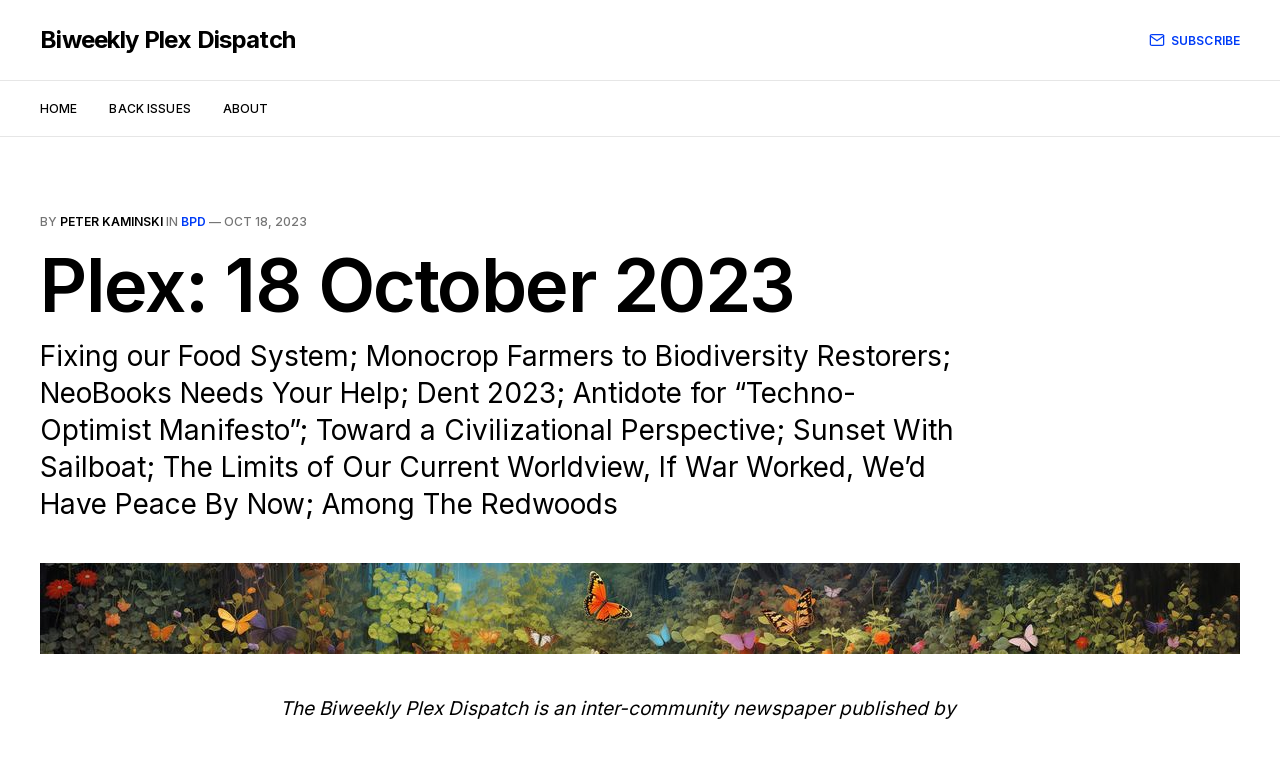

--- FILE ---
content_type: text/html; charset=utf-8
request_url: https://plex.collectivesensecommons.org/2023-10-18/
body_size: 16717
content:
<!DOCTYPE html>
<html lang="en">

<head>
    <meta charset="utf-8">
    <meta name="viewport" content="width=device-width, initial-scale=1">
    <title>Plex: 18 October 2023</title>
    <link rel="preconnect" href="https://fonts.googleapis.com">
    <link rel="preconnect" href="https://fonts.gstatic.com" crossorigin>
    <link rel="stylesheet" href="https://fonts.googleapis.com/css2?family=Lora:ital,wght@0,400;0,500;0,600;0,700;1,400;1,700&family=Inter:wght@400;500;600;700;800&display=swap">
    <link rel="stylesheet" href="https://plex.collectivesensecommons.org/assets/built/screen.css?v=d65cc61e35">

    <meta name="description" content="Fixing our Food System; Monocrop Farmers to Biodiversity Restorers; NeoBooks Needs Your Help; Dent 2023; Antidote for “Techno-Optimist Manifesto”; Toward a Civilizational Perspective; Sunset With Sailboat; The Limits of Our Current Worldview, If War Worked, We’d Have Peace By Now; Among The Redwoods">
    <link rel="canonical" href="https://plex.collectivesensecommons.org/2023-10-18/">
    <meta name="referrer" content="no-referrer-when-downgrade">
    
    <meta property="og:site_name" content="Biweekly Plex Dispatch">
    <meta property="og:type" content="article">
    <meta property="og:title" content="Plex: 18 October 2023">
    <meta property="og:description" content="Fixing our Food System; Monocrop Farmers to Biodiversity Restorers; NeoBooks Needs Your Help; Dent 2023; Antidote for “Techno-Optimist Manifesto”; Toward a Civilizational Perspective; Sunset With Sailboat; The Limits of Our Current Worldview, If War Worked, We’d Have Peace By Now; Among The Redwoods">
    <meta property="og:url" content="https://plex.collectivesensecommons.org/2023-10-18/">
    <meta property="og:image" content="https://plex.collectivesensecommons.org/content/images/size/w1200/2023/10/plex-header-20231018-94cd4081-0486-4f85-a3de-b0f7973970dc.jpg">
    <meta property="article:published_time" content="2023-10-19T06:50:00.000Z">
    <meta property="article:modified_time" content="2023-10-19T15:03:14.000Z">
    <meta property="article:tag" content="bpd">
    
    <meta property="article:publisher" content="https://www.facebook.com/ghost">
    <meta name="twitter:card" content="summary_large_image">
    <meta name="twitter:title" content="Plex: 18 October 2023">
    <meta name="twitter:description" content="Fixing our Food System; Monocrop Farmers to Biodiversity Restorers; NeoBooks Needs Your Help; Dent 2023; Antidote for “Techno-Optimist Manifesto”; Toward a Civilizational Perspective; Sunset With Sailboat; The Limits of Our Current Worldview, If War Worked, We’d Have Peace By Now; Among The Redwoods">
    <meta name="twitter:url" content="https://plex.collectivesensecommons.org/2023-10-18/">
    <meta name="twitter:image" content="https://plex.collectivesensecommons.org/content/images/size/w1200/2023/10/plex-header-20231018-94cd4081-0486-4f85-a3de-b0f7973970dc.jpg">
    <meta name="twitter:label1" content="Written by">
    <meta name="twitter:data1" content="Peter Kaminski">
    <meta name="twitter:label2" content="Filed under">
    <meta name="twitter:data2" content="bpd">
    <meta name="twitter:site" content="@ghost">
    <meta property="og:image:width" content="1200">
    <meta property="og:image:height" content="91">
    
    <script type="application/ld+json">
{
    "@context": "https://schema.org",
    "@type": "Article",
    "publisher": {
        "@type": "Organization",
        "name": "Biweekly Plex Dispatch",
        "url": "https://plex.collectivesensecommons.org/",
        "logo": {
            "@type": "ImageObject",
            "url": "https://plex.collectivesensecommons.org/favicon.ico",
            "width": 48,
            "height": 48
        }
    },
    "author": {
        "@type": "Person",
        "name": "Peter Kaminski",
        "image": {
            "@type": "ImageObject",
            "url": "//www.gravatar.com/avatar/9143d5715a02e1269a9177bb2203ca8e?s=250&d=mm&r=x",
            "width": 250,
            "height": 250
        },
        "url": "https://plex.collectivesensecommons.org/author/peter/",
        "sameAs": []
    },
    "headline": "Plex: 18 October 2023",
    "url": "https://plex.collectivesensecommons.org/2023-10-18/",
    "datePublished": "2023-10-19T06:50:00.000Z",
    "dateModified": "2023-10-19T15:03:14.000Z",
    "image": {
        "@type": "ImageObject",
        "url": "https://plex.collectivesensecommons.org/content/images/size/w1200/2023/10/plex-header-20231018-94cd4081-0486-4f85-a3de-b0f7973970dc.jpg",
        "width": 1200,
        "height": 91
    },
    "keywords": "bpd",
    "description": "Fixing our Food System; Monocrop Farmers to Biodiversity Restorers; NeoBooks Needs Your Help; Dent 2023; Antidote for “Techno-Optimist Manifesto”; Toward a Civilizational Perspective; Sunset With Sailboat; The Limits of Our Current Worldview, If War Worked, We’d Have Peace By Now; Among The Redwoods",
    "mainEntityOfPage": "https://plex.collectivesensecommons.org/2023-10-18/"
}
    </script>

    <meta name="generator" content="Ghost 6.12">
    <link rel="alternate" type="application/rss+xml" title="Biweekly Plex Dispatch" href="https://plex.collectivesensecommons.org/rss/">
    <script defer src="https://cdn.jsdelivr.net/ghost/portal@~2.56/umd/portal.min.js" data-i18n="true" data-ghost="https://plex.collectivesensecommons.org/" data-key="8befe9b2b5e308a8d473b0ceb5" data-api="https://biweekly-plex-dispatch.ghost.io/ghost/api/content/" data-locale="en" crossorigin="anonymous"></script><style id="gh-members-styles">.gh-post-upgrade-cta-content,
.gh-post-upgrade-cta {
    display: flex;
    flex-direction: column;
    align-items: center;
    font-family: -apple-system, BlinkMacSystemFont, 'Segoe UI', Roboto, Oxygen, Ubuntu, Cantarell, 'Open Sans', 'Helvetica Neue', sans-serif;
    text-align: center;
    width: 100%;
    color: #ffffff;
    font-size: 16px;
}

.gh-post-upgrade-cta-content {
    border-radius: 8px;
    padding: 40px 4vw;
}

.gh-post-upgrade-cta h2 {
    color: #ffffff;
    font-size: 28px;
    letter-spacing: -0.2px;
    margin: 0;
    padding: 0;
}

.gh-post-upgrade-cta p {
    margin: 20px 0 0;
    padding: 0;
}

.gh-post-upgrade-cta small {
    font-size: 16px;
    letter-spacing: -0.2px;
}

.gh-post-upgrade-cta a {
    color: #ffffff;
    cursor: pointer;
    font-weight: 500;
    box-shadow: none;
    text-decoration: underline;
}

.gh-post-upgrade-cta a:hover {
    color: #ffffff;
    opacity: 0.8;
    box-shadow: none;
    text-decoration: underline;
}

.gh-post-upgrade-cta a.gh-btn {
    display: block;
    background: #ffffff;
    text-decoration: none;
    margin: 28px 0 0;
    padding: 8px 18px;
    border-radius: 4px;
    font-size: 16px;
    font-weight: 600;
}

.gh-post-upgrade-cta a.gh-btn:hover {
    opacity: 0.92;
}</style><script async src="https://js.stripe.com/v3/"></script>
    <script defer src="https://cdn.jsdelivr.net/ghost/sodo-search@~1.8/umd/sodo-search.min.js" data-key="8befe9b2b5e308a8d473b0ceb5" data-styles="https://cdn.jsdelivr.net/ghost/sodo-search@~1.8/umd/main.css" data-sodo-search="https://biweekly-plex-dispatch.ghost.io/" data-locale="en" crossorigin="anonymous"></script>
    
    <link href="https://plex.collectivesensecommons.org/webmentions/receive/" rel="webmention">
    <script defer src="/public/cards.min.js?v=d65cc61e35"></script>
    <link rel="stylesheet" type="text/css" href="/public/cards.min.css?v=d65cc61e35">
    <script defer src="/public/comment-counts.min.js?v=d65cc61e35" data-ghost-comments-counts-api="https://plex.collectivesensecommons.org/members/api/comments/counts/"></script>
    <script defer src="/public/member-attribution.min.js?v=d65cc61e35"></script>
    <script defer src="/public/ghost-stats.min.js?v=d65cc61e35" data-stringify-payload="false" data-datasource="analytics_events" data-storage="localStorage" data-host="https://plex.collectivesensecommons.org/.ghost/analytics/api/v1/page_hit"  tb_site_uuid="cc8decc5-e506-474a-bb37-83da019dff50" tb_post_uuid="0db38624-7b98-4186-9e6d-df8eefdb27c2" tb_post_type="post" tb_member_uuid="undefined" tb_member_status="undefined"></script><style>:root {--ghost-accent-color: #003cf7;}</style>
    <meta name="msvalidate.01" content="8A41B328D4E7705D01574AA5E433DA8C" />
</head>

<body class="post-template tag-bpd is-head-b--a_n">
    <div class="gh-site">
        <header id="gh-head" class="gh-head gh-outer">
            <div class="gh-head-inner gh-inner">
                <div class="gh-head-brand">
                    <a class="gh-head-logo" href="https://plex.collectivesensecommons.org">
                            Biweekly Plex Dispatch
                    </a>
                    <button class="gh-burger"></button>
                </div>

                <nav class="gh-head-menu">
                    <ul class="nav">
    <li class="nav-home"><a href="https://plex.collectivesensecommons.org/">Home</a></li>
    <li class="nav-back-issues"><a href="https://plex.collectivesensecommons.org/tag/bpd/">Back Issues</a></li>
    <li class="nav-about"><a href="https://plex.collectivesensecommons.org/about/">About</a></li>
</ul>

                </nav>

                <div class="gh-head-actions">
                        <a class="gh-head-btn" href="#/portal/signup" data-portal="signup">
                            <svg width="20" height="20" viewBox="0 0 20 20" fill="none" stroke="currentColor" xmlns="http://www.w3.org/2000/svg">
    <path d="M3.33332 3.33334H16.6667C17.5833 3.33334 18.3333 4.08334 18.3333 5.00001V15C18.3333 15.9167 17.5833 16.6667 16.6667 16.6667H3.33332C2.41666 16.6667 1.66666 15.9167 1.66666 15V5.00001C1.66666 4.08334 2.41666 3.33334 3.33332 3.33334Z" stroke-width="1.5" stroke-linecap="round" stroke-linejoin="round"/>
    <path d="M18.3333 5L9.99999 10.8333L1.66666 5" stroke-width="1.5" stroke-linecap="round" stroke-linejoin="round"/>
</svg>                            Subscribe
                        </a>
                </div>
            </div>
        </header>

        

<main id="gh-main" class="gh-main">
    <article class="gh-article post tag-bpd featured">
        <header class="gh-article-header gh-canvas">
                <span class="gh-article-meta">
                    By <a href="/author/peter/">Peter Kaminski</a>
                        in
                        <a class="gh-article-tag" href="https://plex.collectivesensecommons.org/tag/bpd/">bpd</a>
                    —
                    <time datetime="2023-10-18">Oct 18, 2023</time>
                </span>

            <h1 class="gh-article-title">Plex: 18 October 2023</h1>

                <p class="gh-article-excerpt">Fixing our Food System; Monocrop Farmers to Biodiversity Restorers; NeoBooks Needs Your Help; Dent 2023; Antidote for “Techno-Optimist Manifesto”; Toward a Civilizational Perspective; Sunset With Sailboat; The Limits of Our Current Worldview, If War Worked, We’d Have Peace By Now; Among The Redwoods</p>

                <figure class="gh-article-image">
                    <img
                        srcset="/content/images/size/w300/2023/10/plex-header-20231018-94cd4081-0486-4f85-a3de-b0f7973970dc.jpg 300w,
                                /content/images/size/w720/2023/10/plex-header-20231018-94cd4081-0486-4f85-a3de-b0f7973970dc.jpg 720w,
                                /content/images/size/w960/2023/10/plex-header-20231018-94cd4081-0486-4f85-a3de-b0f7973970dc.jpg 960w,
                                /content/images/size/w1200/2023/10/plex-header-20231018-94cd4081-0486-4f85-a3de-b0f7973970dc.jpg 1200w,
                                /content/images/size/w2000/2023/10/plex-header-20231018-94cd4081-0486-4f85-a3de-b0f7973970dc.jpg 2000w"
                        sizes="(max-width: 1200px) 100vw, 1200px"
                        src="/content/images/size/w1200/2023/10/plex-header-20231018-94cd4081-0486-4f85-a3de-b0f7973970dc.jpg"
                        alt="Plex: 18 October 2023"
                    >
                </figure>
        </header>

        <div class="gh-content gh-canvas">
            <p><em>The Biweekly Plex Dispatch is an inter-community newspaper published by <a href="https://collectivesensecommons.org/?ref=plex.collectivesensecommons.org"><em>Collective Sense Commons</em></a> on first and third Wednesdays of each month. Price per issue: <a href="https://biweekly-plex-dispatch.ghost.io/remittance?ref=plex.collectivesensecommons.org"><em>1 USD, or your choice of amount</em></a> (even zero).</em></p><h2 id="in-this-issue">In This Issue</h2><hr><ul><li>Fixing our Food System: Regen Ag Summit, 10/20-22 on Zoom (David Witzel)</li><li>From Monocrop Farmers to Biodiversity Restorers (Chochi Iturralde)</li><li>NeoBooks Needs Your Help (Jerry Michalski)</li><li>Dent 2023 (Julian Gómez)</li><li>Antidote for a “Techno-Optimist Manifesto” (Peter Kaminski)</li><li>Toward a Civilizational Perspective (Douglass Carmichael)</li><li>Sunset With Sailboat (Jack Park)</li><li>The Limits of Our Current Worldview or If War Worked, We’d Have Peace By Now (Ken Homer)</li><li>Among The Redwoods (Ken Homer)</li></ul><hr><h2 id="fixing-our-food-system-regen-ag-summit-1020-22-on-zoom">Fixing our Food System: Regen Ag Summit, 10/20-22 on Zoom</h2><p>by <strong>David Witzel</strong></p><p>Here's an upcoming event that <a href="grc.earth/" rel="noreferrer">GRC</a> folks are organizing:</p><figure class="kg-card kg-image-card kg-card-hascaption"><a href="https://www.grc.earth/food-systems-change?ref=plex.collectivesensecommons.org"><img src="https://plex.collectivesensecommons.org/content/images/2023/10/CleanShot-2023-10-18-at-21.07.26@2x.png" class="kg-image" alt="" loading="lazy" width="1400" height="416" srcset="https://plex.collectivesensecommons.org/content/images/size/w600/2023/10/CleanShot-2023-10-18-at-21.07.26@2x.png 600w, https://plex.collectivesensecommons.org/content/images/size/w1000/2023/10/CleanShot-2023-10-18-at-21.07.26@2x.png 1000w, https://plex.collectivesensecommons.org/content/images/2023/10/CleanShot-2023-10-18-at-21.07.26@2x.png 1400w" sizes="(min-width: 720px) 720px"></a><figcaption><b><strong style="white-space: pre-wrap;">Fixing our Food System: Regen Ag Summit</strong></b><span style="white-space: pre-wrap;">, Oct. 20-22.</span></figcaption></figure><p>Enjoy speakers including <strong>Lush Prize Winner Bemeriki Bisimwa Dusabe from Uganda, Joshua Hughes in Costa Rica, Fabricio Muriano in Brazil, and Ñawi Flores in NYC</strong>.</p><p>Our speakers are <strong>humanitarians, small-scale permaculture educators, long-term land stewards, indigenous agricultural consultants, ethical fundraising educators and more from around the world</strong>.</p><p>Participants will learn about and build skills around: local/international <strong>market creation</strong>, bioregional <strong>coalition building</strong>, ethical/equitable <strong>fundraising</strong>, land <strong>stewardship</strong> vs management and more.</p><p>Events include: keynote panels, interactive panels on land stewardship, education and funding, a Regeneration Pollination Session, practitioners session and an elevator pitch workshop with seasoned advisors!</p><p>Learn more <a href="https://www.grc.earth/food-systems-change?ref=plex.collectivesensecommons.org" rel="noopener noreferrer">here</a> and register <a href="https://docs.google.com/forms/d/1S7T2WBDftLq0DZEdDjznZ_rvh_IMKYbD0mir5FHyqAY/edit?ref=plex.collectivesensecommons.org" rel="noopener noreferrer">here</a>.</p><p><em>Please share the invite.</em></p><hr><figure class="kg-card kg-video-card kg-width-regular kg-card-hascaption" data-kg-thumbnail="https://plex.collectivesensecommons.org/content/media/2023/10/bubbles2_thumb.jpg" data-kg-custom-thumbnail="">
            <div class="kg-video-container">
                <video src="https://plex.collectivesensecommons.org/content/media/2023/10/bubbles2.mp4" poster="https://img.spacergif.org/v1/624x832/0a/spacer.png" width="624" height="832" loop="" autoplay="" muted="" playsinline="" preload="metadata" style="background: transparent url('https://plex.collectivesensecommons.org/content/media/2023/10/bubbles2_thumb.jpg') 50% 50% / cover no-repeat;"></video>
                <div class="kg-video-overlay">
                    <button class="kg-video-large-play-icon">
                        <svg xmlns="http://www.w3.org/2000/svg" viewBox="0 0 24 24">
                            <path d="M23.14 10.608 2.253.164A1.559 1.559 0 0 0 0 1.557v20.887a1.558 1.558 0 0 0 2.253 1.392L23.14 13.393a1.557 1.557 0 0 0 0-2.785Z"></path>
                        </svg>
                    </button>
                </div>
                <div class="kg-video-player-container kg-video-hide">
                    <div class="kg-video-player">
                        <button class="kg-video-play-icon">
                            <svg xmlns="http://www.w3.org/2000/svg" viewBox="0 0 24 24">
                                <path d="M23.14 10.608 2.253.164A1.559 1.559 0 0 0 0 1.557v20.887a1.558 1.558 0 0 0 2.253 1.392L23.14 13.393a1.557 1.557 0 0 0 0-2.785Z"></path>
                            </svg>
                        </button>
                        <button class="kg-video-pause-icon kg-video-hide">
                            <svg xmlns="http://www.w3.org/2000/svg" viewBox="0 0 24 24">
                                <rect x="3" y="1" width="7" height="22" rx="1.5" ry="1.5"></rect>
                                <rect x="14" y="1" width="7" height="22" rx="1.5" ry="1.5"></rect>
                            </svg>
                        </button>
                        <span class="kg-video-current-time">0:00</span>
                        <div class="kg-video-time">
                            /<span class="kg-video-duration">0:01</span>
                        </div>
                        <input type="range" class="kg-video-seek-slider" max="100" value="0">
                        <button class="kg-video-playback-rate">1×</button>
                        <button class="kg-video-unmute-icon">
                            <svg xmlns="http://www.w3.org/2000/svg" viewBox="0 0 24 24">
                                <path d="M15.189 2.021a9.728 9.728 0 0 0-7.924 4.85.249.249 0 0 1-.221.133H5.25a3 3 0 0 0-3 3v2a3 3 0 0 0 3 3h1.794a.249.249 0 0 1 .221.133 9.73 9.73 0 0 0 7.924 4.85h.06a1 1 0 0 0 1-1V3.02a1 1 0 0 0-1.06-.998Z"></path>
                            </svg>
                        </button>
                        <button class="kg-video-mute-icon kg-video-hide">
                            <svg xmlns="http://www.w3.org/2000/svg" viewBox="0 0 24 24">
                                <path d="M16.177 4.3a.248.248 0 0 0 .073-.176v-1.1a1 1 0 0 0-1.061-1 9.728 9.728 0 0 0-7.924 4.85.249.249 0 0 1-.221.133H5.25a3 3 0 0 0-3 3v2a3 3 0 0 0 3 3h.114a.251.251 0 0 0 .177-.073ZM23.707 1.706A1 1 0 0 0 22.293.292l-22 22a1 1 0 0 0 0 1.414l.009.009a1 1 0 0 0 1.405-.009l6.63-6.631A.251.251 0 0 1 8.515 17a.245.245 0 0 1 .177.075 10.081 10.081 0 0 0 6.5 2.92 1 1 0 0 0 1.061-1V9.266a.247.247 0 0 1 .073-.176Z"></path>
                            </svg>
                        </button>
                        <input type="range" class="kg-video-volume-slider" max="100" value="100">
                    </div>
                </div>
            </div>
            <figcaption><p><span style="white-space: pre-wrap;">charles blass</span></p></figcaption>
        </figure><hr><h2 id="from-monocrop-farmers-to-biodiversity-restorers">From Monocrop Farmers to Biodiversity Restorers</h2><p>by <strong>Chochi Iturralde</strong></p><p><em>(Ed. note: Chochi visits with us by way of <strong>Wendy Elford</strong>)</em></p><p>When I arrived in Mushullakta four years ago, I had a single mission in mind: to persuade local farmers to become biodiversity restorers. My success has gone beyond my expectations, but not for the reasons I initially thought would bring about the change. The magic came from elsewhere.</p><figure class="kg-card kg-gallery-card kg-width-wide"><div class="kg-gallery-container"><div class="kg-gallery-row"><div class="kg-gallery-image"><img src="https://plex.collectivesensecommons.org/content/images/2023/10/Andre-s-y-familia.jpg" width="1280" height="720" loading="lazy" alt="" srcset="https://plex.collectivesensecommons.org/content/images/size/w600/2023/10/Andre-s-y-familia.jpg 600w, https://plex.collectivesensecommons.org/content/images/size/w1000/2023/10/Andre-s-y-familia.jpg 1000w, https://plex.collectivesensecommons.org/content/images/2023/10/Andre-s-y-familia.jpg 1280w" sizes="(min-width: 720px) 720px"></div><div class="kg-gallery-image"><img src="https://plex.collectivesensecommons.org/content/images/2023/10/Familia-Jose-.jpg" width="1280" height="720" loading="lazy" alt="" srcset="https://plex.collectivesensecommons.org/content/images/size/w600/2023/10/Familia-Jose-.jpg 600w, https://plex.collectivesensecommons.org/content/images/size/w1000/2023/10/Familia-Jose-.jpg 1000w, https://plex.collectivesensecommons.org/content/images/2023/10/Familia-Jose-.jpg 1280w" sizes="(min-width: 720px) 720px"></div></div><div class="kg-gallery-row"><div class="kg-gallery-image"><img src="https://plex.collectivesensecommons.org/content/images/2023/10/Jose--en-finca.jpg" width="1280" height="720" loading="lazy" alt="" srcset="https://plex.collectivesensecommons.org/content/images/size/w600/2023/10/Jose--en-finca.jpg 600w, https://plex.collectivesensecommons.org/content/images/size/w1000/2023/10/Jose--en-finca.jpg 1000w, https://plex.collectivesensecommons.org/content/images/2023/10/Jose--en-finca.jpg 1280w" sizes="(min-width: 720px) 720px"></div><div class="kg-gallery-image"><img src="https://plex.collectivesensecommons.org/content/images/2023/10/Leonidas.jpg" width="1280" height="720" loading="lazy" alt="" srcset="https://plex.collectivesensecommons.org/content/images/size/w600/2023/10/Leonidas.jpg 600w, https://plex.collectivesensecommons.org/content/images/size/w1000/2023/10/Leonidas.jpg 1000w, https://plex.collectivesensecommons.org/content/images/2023/10/Leonidas.jpg 1280w" sizes="(min-width: 720px) 720px"></div></div></div></figure><p>Mushullakta is one of hundreds of communities in the Amazon Rainforest of Ecuador; one of thousands if you count other Amazon countries. Like most of these communities, Mushullakta depended on natural resource extraction for their survival. Timber, mining, monocropping, and cattle raising are the only ways people can make an income in these remote areas, and our modern world has incentivized extraction for so long that it has become part of the people’s identity. It’s the sad story of “lack” they’ve heard others say about them for decades. It’s the story most communities tell themselves still.</p><p>That is until they hear a different story.</p><p>I didn’t see this at first, but like all humans, the people in Mushullakta longed for a sense of belonging and significance. They wanted to be seen, to be part of something bigger than themselves, but they couldn’t escape the oppressive system of social castes and economic injustice that was forced upon them centuries ago. So, naturally, when they were offered the opportunity to renounce that system and become important restorers of the ecosystems needed to sustain all life on Earth, they immediately felt a calling.</p><figure class="kg-card kg-gallery-card kg-width-wide"><div class="kg-gallery-container"><div class="kg-gallery-row"><div class="kg-gallery-image"><img src="https://plex.collectivesensecommons.org/content/images/2023/10/Mayra-con-planta.jpg" width="1280" height="720" loading="lazy" alt="" srcset="https://plex.collectivesensecommons.org/content/images/size/w600/2023/10/Mayra-con-planta.jpg 600w, https://plex.collectivesensecommons.org/content/images/size/w1000/2023/10/Mayra-con-planta.jpg 1000w, https://plex.collectivesensecommons.org/content/images/2023/10/Mayra-con-planta.jpg 1280w" sizes="(min-width: 720px) 720px"></div><div class="kg-gallery-image"><img src="https://plex.collectivesensecommons.org/content/images/2023/10/Warmis-en-crakra.jpg" width="1280" height="720" loading="lazy" alt="" srcset="https://plex.collectivesensecommons.org/content/images/size/w600/2023/10/Warmis-en-crakra.jpg 600w, https://plex.collectivesensecommons.org/content/images/size/w1000/2023/10/Warmis-en-crakra.jpg 1000w, https://plex.collectivesensecommons.org/content/images/2023/10/Warmis-en-crakra.jpg 1280w" sizes="(min-width: 720px) 720px"></div></div><div class="kg-gallery-row"><div class="kg-gallery-image"><img src="https://plex.collectivesensecommons.org/content/images/2023/10/Taller-con-Rogelio.jpg" width="1280" height="720" loading="lazy" alt="" srcset="https://plex.collectivesensecommons.org/content/images/size/w600/2023/10/Taller-con-Rogelio.jpg 600w, https://plex.collectivesensecommons.org/content/images/size/w1000/2023/10/Taller-con-Rogelio.jpg 1000w, https://plex.collectivesensecommons.org/content/images/2023/10/Taller-con-Rogelio.jpg 1280w" sizes="(min-width: 720px) 720px"></div><div class="kg-gallery-image"><img src="https://plex.collectivesensecommons.org/content/images/2023/10/Todos-los-restauradores.jpg" width="1280" height="720" loading="lazy" alt="" srcset="https://plex.collectivesensecommons.org/content/images/size/w600/2023/10/Todos-los-restauradores.jpg 600w, https://plex.collectivesensecommons.org/content/images/size/w1000/2023/10/Todos-los-restauradores.jpg 1000w, https://plex.collectivesensecommons.org/content/images/2023/10/Todos-los-restauradores.jpg 1280w" sizes="(min-width: 720px) 720px"></div></div></div></figure><p>To my amazement, their new identity began to work its magic, immediately and permanently transforming their mindsets and behaviors. They became environmentally-conscious, proud entrepreneurs that were contributing to society by resurfacing and applying the knowledge passed down to them by their ancestors, the same knowledge that kept the rainforest alive for millennia.&nbsp;</p><p>I thought the extra income would be the main driver of change, yet it was just an added bonus. More importantly, their added income felt like a fair exchange for offering essential services to the planet, not a donation to those who lack money.</p><p>This magic showed me that what drives change are stories of abundance and true partnerships, not money. This magic helped me see the simple and effective solution hidden in plain sight: if we give vulnerable communities the opportunity to take the lead on solving our environmental crisis, they can restore our planet’s biospheres much faster and without spending on expensive technology. A win-win like no other.</p><figure class="kg-card kg-image-card"><img src="https://plex.collectivesensecommons.org/content/images/2023/10/Retrato-Chochi.jpg" class="kg-image" alt="" loading="lazy" width="1280" height="720" srcset="https://plex.collectivesensecommons.org/content/images/size/w600/2023/10/Retrato-Chochi.jpg 600w, https://plex.collectivesensecommons.org/content/images/size/w1000/2023/10/Retrato-Chochi.jpg 1000w, https://plex.collectivesensecommons.org/content/images/2023/10/Retrato-Chochi.jpg 1280w" sizes="(min-width: 720px) 720px"></figure><p><em>Chochi Iturralde is Founder and CEO of <a href="https://www.humansforabundance.com/?ref=plex.collectivesensecommons.org" rel="noreferrer"><em>Humans for Abundance</em></a>.</em></p><hr><figure class="kg-card kg-video-card kg-width-regular kg-card-hascaption" data-kg-thumbnail="https://plex.collectivesensecommons.org/content/media/2023/10/leaves_thumb.jpg" data-kg-custom-thumbnail="">
            <div class="kg-video-container">
                <video src="https://plex.collectivesensecommons.org/content/media/2023/10/leaves.mp4" poster="https://img.spacergif.org/v1/624x832/0a/spacer.png" width="624" height="832" loop="" autoplay="" muted="" playsinline="" preload="metadata" style="background: transparent url('https://plex.collectivesensecommons.org/content/media/2023/10/leaves_thumb.jpg') 50% 50% / cover no-repeat;"></video>
                <div class="kg-video-overlay">
                    <button class="kg-video-large-play-icon">
                        <svg xmlns="http://www.w3.org/2000/svg" viewBox="0 0 24 24">
                            <path d="M23.14 10.608 2.253.164A1.559 1.559 0 0 0 0 1.557v20.887a1.558 1.558 0 0 0 2.253 1.392L23.14 13.393a1.557 1.557 0 0 0 0-2.785Z"></path>
                        </svg>
                    </button>
                </div>
                <div class="kg-video-player-container kg-video-hide">
                    <div class="kg-video-player">
                        <button class="kg-video-play-icon">
                            <svg xmlns="http://www.w3.org/2000/svg" viewBox="0 0 24 24">
                                <path d="M23.14 10.608 2.253.164A1.559 1.559 0 0 0 0 1.557v20.887a1.558 1.558 0 0 0 2.253 1.392L23.14 13.393a1.557 1.557 0 0 0 0-2.785Z"></path>
                            </svg>
                        </button>
                        <button class="kg-video-pause-icon kg-video-hide">
                            <svg xmlns="http://www.w3.org/2000/svg" viewBox="0 0 24 24">
                                <rect x="3" y="1" width="7" height="22" rx="1.5" ry="1.5"></rect>
                                <rect x="14" y="1" width="7" height="22" rx="1.5" ry="1.5"></rect>
                            </svg>
                        </button>
                        <span class="kg-video-current-time">0:00</span>
                        <div class="kg-video-time">
                            /<span class="kg-video-duration">0:01</span>
                        </div>
                        <input type="range" class="kg-video-seek-slider" max="100" value="0">
                        <button class="kg-video-playback-rate">1×</button>
                        <button class="kg-video-unmute-icon">
                            <svg xmlns="http://www.w3.org/2000/svg" viewBox="0 0 24 24">
                                <path d="M15.189 2.021a9.728 9.728 0 0 0-7.924 4.85.249.249 0 0 1-.221.133H5.25a3 3 0 0 0-3 3v2a3 3 0 0 0 3 3h1.794a.249.249 0 0 1 .221.133 9.73 9.73 0 0 0 7.924 4.85h.06a1 1 0 0 0 1-1V3.02a1 1 0 0 0-1.06-.998Z"></path>
                            </svg>
                        </button>
                        <button class="kg-video-mute-icon kg-video-hide">
                            <svg xmlns="http://www.w3.org/2000/svg" viewBox="0 0 24 24">
                                <path d="M16.177 4.3a.248.248 0 0 0 .073-.176v-1.1a1 1 0 0 0-1.061-1 9.728 9.728 0 0 0-7.924 4.85.249.249 0 0 1-.221.133H5.25a3 3 0 0 0-3 3v2a3 3 0 0 0 3 3h.114a.251.251 0 0 0 .177-.073ZM23.707 1.706A1 1 0 0 0 22.293.292l-22 22a1 1 0 0 0 0 1.414l.009.009a1 1 0 0 0 1.405-.009l6.63-6.631A.251.251 0 0 1 8.515 17a.245.245 0 0 1 .177.075 10.081 10.081 0 0 0 6.5 2.92 1 1 0 0 0 1.061-1V9.266a.247.247 0 0 1 .073-.176Z"></path>
                            </svg>
                        </button>
                        <input type="range" class="kg-video-volume-slider" max="100" value="100">
                    </div>
                </div>
            </div>
            <figcaption><p><span style="white-space: pre-wrap;">charles blass</span></p></figcaption>
        </figure><hr><h2 id="neobooks-needs-your-help">NeoBooks Needs Your Help</h2><p>by <strong>Jerry Michalski</strong></p><p>The NeoBooks project could use your help.</p><p>Klaus has a book coming together that features soil, water, regenerative agriculture, Spiral Dynamics and Theory U.</p><p>The NeoBooks project could use an extra pair of eyes (attached to a brain :) to read it for continuity and logic (vs line editing, for example). If it doesn't feel like a book yet, what would make it more like one?</p><p>At the moment, this is a volunteer role. If you're interested, please&nbsp;<a href="mailto:sociate@gmail.com" rel="noopener noreferrer">ping Jerry</a>.&nbsp;</p><hr><figure class="kg-card kg-image-card kg-card-hascaption"><img src="https://plex.collectivesensecommons.org/content/images/2023/10/spears.jpg" class="kg-image" alt="" loading="lazy" width="960" height="1280" srcset="https://plex.collectivesensecommons.org/content/images/size/w600/2023/10/spears.jpg 600w, https://plex.collectivesensecommons.org/content/images/2023/10/spears.jpg 960w" sizes="(min-width: 720px) 720px"><figcaption><span style="white-space: pre-wrap;">charles blass</span></figcaption></figure><hr><h2 id="dent-2023">Dent 2023</h2><p>by <strong>Julian Gómez</strong></p><p><em>Continued from Ellen Bradbury Reid's tour in <a href="https://plex.collectivesensecommons.org/2023-10-04/" rel="noreferrer"><em>Plex: 4 October 2023</em></a>, “... and what was the area called Bathtub Row?”</em></p><h3 id="general-groves%E2%80%99-mechanism-for-dealing-with-stress">General Groves’ mechanism for dealing with stress</h3><figure class="kg-card kg-image-card"><img src="https://plex.collectivesensecommons.org/content/images/2023/10/chocolates.jpg" class="kg-image" alt="" loading="lazy" width="200" height="208"></figure><p>Whenever he got stressed, “he would pop a Whitman’s chocolate into his mouth.”</p><h3 id="a-comment-about-the-oppenheimer%E2%80%99s-house">A comment about the Oppenheimer’s house</h3><p>“It was a surprise when the Oppenheimers got a kitchen, because everyone knew Kitty didn’t cook.”</p><h3 id="[base64]">And that the roads between Santa Fe and Los Alamos, and around the lab, were terrible. She said many of the wives expressed a sentiment that they would not venture on the road to Santa Fe again until the war was over.</h3><p>I agree. To this day the old road between Santa Fe and Los Alamos is absolutely terrible.</p><p>But now there’s a freeway.</p><h3 id="and-this-was-directly-related-to-how-the-road-to-test-site-ta-10-got-paved">And this was directly related to how the road to test site TA-10 got paved</h3><p>An atomic bomb needs a conventional explosive to slam the sub-critical masses together, so there was quite a bit of experimentation going on at Los Alamos to find the best way to do that. In TA-10 they experimented with lots and lots of high explosive, trying to find the right way to trigger the nuclear reaction.</p><p>LANL is high up in the mountains, and there are a number of flat ridges extending outward from the central site:</p><p><a href="https://maps.app.goo.gl/YydAskBNGDW8qRxU7?ref=plex.collectivesensecommons.org" rel="noreferrer">https://maps.app.goo.gl/YydAskBNGDW8qRxU7</a></p><p>(apologies for the advertising, I don’t know how to get Google to not do that)</p><p>TA-10 was on one of those ridges, pretty far away from the central site. After all, nobody would've liked high explosives continually going off near the dining hall. The state of the road from the lab to TA-10 was comparable to the state of the road from Santa Fe–terrible. In fact, the road to TA-10 was worse because it wasn't even paved. Imagine being the driver of the truck that was daily carrying all that high explosive out to the test site over a route that dated back to probably the Stone Age.</p><p>According to Ellen, somebody finally figured out how to fix that situation. They took the springs off a jeep and convinced General Groves to do an inspection of TA-10 using that jeep. Shortly after that experience, the road got paved.</p><h3 id="and-what-was-the-area-called-bathtub-row">And what was the area called Bathtub Row?</h3><p>As the Manhattan Project got going, housing was built at a furious pace. It was impossible to build homes for every single family. There were a few, but then the attractiveness of each abode would be related to how many points a person had. The top management, for example, had enough points to get a house to themselves, one step down would get one side of a duplex, etc. Down at the bottom would be what were essentially bunkhouses.</p><p>The street is still called Bathtub Row. It was called that, because–those were the top-ranked houses. They had bathtubs. Everywhere else just had showers.</p><p><a href="https://maps.app.goo.gl/m3VnJ92ZZPr1DXGt6?ref=plex.collectivesensecommons.org" rel="noopener noreferrer">https://maps.app.goo.gl/m3VnJ92ZZPr1DXGt6</a></p><h3 id="photos">Photos</h3><figure class="kg-card kg-image-card kg-card-hascaption"><img src="https://plex.collectivesensecommons.org/content/images/2023/10/IMG_4207.jpg" class="kg-image" alt="" loading="lazy" width="1280" height="960" srcset="https://plex.collectivesensecommons.org/content/images/size/w600/2023/10/IMG_4207.jpg 600w, https://plex.collectivesensecommons.org/content/images/size/w1000/2023/10/IMG_4207.jpg 1000w, https://plex.collectivesensecommons.org/content/images/2023/10/IMG_4207.jpg 1280w" sizes="(min-width: 720px) 720px"><figcaption><a href="http://nextexithistory.us/explore/historical-sites/black-mesa/?ref=plex.collectivesensecommons.org" rel="noreferrer"><span style="white-space: pre-wrap;">Black Mesa</span></a><span style="white-space: pre-wrap;">, on the San Ildefonso Pueblo people's reservation, from NM-502; 35.921882, -106.107360 from 35.886352, -106.096798</span></figcaption></figure><figure class="kg-card kg-image-card kg-card-hascaption"><img src="https://plex.collectivesensecommons.org/content/images/2023/10/IMG_4219.jpg" class="kg-image" alt="" loading="lazy" width="1280" height="960" srcset="https://plex.collectivesensecommons.org/content/images/size/w600/2023/10/IMG_4219.jpg 600w, https://plex.collectivesensecommons.org/content/images/size/w1000/2023/10/IMG_4219.jpg 1000w, https://plex.collectivesensecommons.org/content/images/2023/10/IMG_4219.jpg 1280w" sizes="(min-width: 720px) 720px"><figcaption><span style="white-space: pre-wrap;">Bathtub Row on 9/13/23</span></figcaption></figure><figure class="kg-card kg-image-card kg-card-hascaption"><img src="https://plex.collectivesensecommons.org/content/images/2023/10/IMG_4226.jpg" class="kg-image" alt="" loading="lazy" width="1280" height="960" srcset="https://plex.collectivesensecommons.org/content/images/size/w600/2023/10/IMG_4226.jpg 600w, https://plex.collectivesensecommons.org/content/images/size/w1000/2023/10/IMG_4226.jpg 1000w, https://plex.collectivesensecommons.org/content/images/2023/10/IMG_4226.jpg 1280w" sizes="(min-width: 720px) 720px"><figcaption><span style="white-space: pre-wrap;">The Oppenheimer’s living room. Currently no entry into their house, except for a movie studio making a major motion picture.</span></figcaption></figure><hr><figure class="kg-card kg-video-card kg-width-regular kg-card-hascaption" data-kg-thumbnail="https://plex.collectivesensecommons.org/content/media/2023/10/cobbles_thumb.jpg" data-kg-custom-thumbnail="">
            <div class="kg-video-container">
                <video src="https://plex.collectivesensecommons.org/content/media/2023/10/cobbles.mp4" poster="https://img.spacergif.org/v1/624x832/0a/spacer.png" width="624" height="832" loop="" autoplay="" muted="" playsinline="" preload="metadata" style="background: transparent url('https://plex.collectivesensecommons.org/content/media/2023/10/cobbles_thumb.jpg') 50% 50% / cover no-repeat;"></video>
                <div class="kg-video-overlay">
                    <button class="kg-video-large-play-icon">
                        <svg xmlns="http://www.w3.org/2000/svg" viewBox="0 0 24 24">
                            <path d="M23.14 10.608 2.253.164A1.559 1.559 0 0 0 0 1.557v20.887a1.558 1.558 0 0 0 2.253 1.392L23.14 13.393a1.557 1.557 0 0 0 0-2.785Z"></path>
                        </svg>
                    </button>
                </div>
                <div class="kg-video-player-container kg-video-hide">
                    <div class="kg-video-player">
                        <button class="kg-video-play-icon">
                            <svg xmlns="http://www.w3.org/2000/svg" viewBox="0 0 24 24">
                                <path d="M23.14 10.608 2.253.164A1.559 1.559 0 0 0 0 1.557v20.887a1.558 1.558 0 0 0 2.253 1.392L23.14 13.393a1.557 1.557 0 0 0 0-2.785Z"></path>
                            </svg>
                        </button>
                        <button class="kg-video-pause-icon kg-video-hide">
                            <svg xmlns="http://www.w3.org/2000/svg" viewBox="0 0 24 24">
                                <rect x="3" y="1" width="7" height="22" rx="1.5" ry="1.5"></rect>
                                <rect x="14" y="1" width="7" height="22" rx="1.5" ry="1.5"></rect>
                            </svg>
                        </button>
                        <span class="kg-video-current-time">0:00</span>
                        <div class="kg-video-time">
                            /<span class="kg-video-duration">0:01</span>
                        </div>
                        <input type="range" class="kg-video-seek-slider" max="100" value="0">
                        <button class="kg-video-playback-rate">1×</button>
                        <button class="kg-video-unmute-icon">
                            <svg xmlns="http://www.w3.org/2000/svg" viewBox="0 0 24 24">
                                <path d="M15.189 2.021a9.728 9.728 0 0 0-7.924 4.85.249.249 0 0 1-.221.133H5.25a3 3 0 0 0-3 3v2a3 3 0 0 0 3 3h1.794a.249.249 0 0 1 .221.133 9.73 9.73 0 0 0 7.924 4.85h.06a1 1 0 0 0 1-1V3.02a1 1 0 0 0-1.06-.998Z"></path>
                            </svg>
                        </button>
                        <button class="kg-video-mute-icon kg-video-hide">
                            <svg xmlns="http://www.w3.org/2000/svg" viewBox="0 0 24 24">
                                <path d="M16.177 4.3a.248.248 0 0 0 .073-.176v-1.1a1 1 0 0 0-1.061-1 9.728 9.728 0 0 0-7.924 4.85.249.249 0 0 1-.221.133H5.25a3 3 0 0 0-3 3v2a3 3 0 0 0 3 3h.114a.251.251 0 0 0 .177-.073ZM23.707 1.706A1 1 0 0 0 22.293.292l-22 22a1 1 0 0 0 0 1.414l.009.009a1 1 0 0 0 1.405-.009l6.63-6.631A.251.251 0 0 1 8.515 17a.245.245 0 0 1 .177.075 10.081 10.081 0 0 0 6.5 2.92 1 1 0 0 0 1.061-1V9.266a.247.247 0 0 1 .073-.176Z"></path>
                            </svg>
                        </button>
                        <input type="range" class="kg-video-volume-slider" max="100" value="100">
                    </div>
                </div>
            </div>
            <figcaption><p><span style="white-space: pre-wrap;">charles blass</span></p></figcaption>
        </figure><hr><h2 id="antidote-for-a-%E2%80%9Ctechno-optimist-manifesto%E2%80%9D">Antidote for a “Techno-Optimist Manifesto”</h2><p>by <strong>Peter Kaminsk</strong>i</p><p>Marc Andreessen wrote a “Techno-Optimist Manifesto,” for which some of us might need an antidote. I like <a href="https://nettime.org/Lists-Archives/nettime-l-2310/msg00087.html?ref=plex.collectivesensecommons.org" rel="noreferrer">Vesna Manojlovic's short note</a>, via nettime-l. The typography isn't as pretty as Andreessen's, but the message is more wholesome.<br><br>Manojlovic includes links to additional resources sprinkled throughout her email.</p><p><em>Nettime-l recently moved servers and their published subscribe link is broken. I think this is the new one: <a href="https://lists.servus.at/mailman/listinfo/nettime-l?ref=plex.collectivesensecommons.org"><em>https://lists.servus.at/mailman/listinfo/nettime-l</em></a></em></p><hr><figure class="kg-card kg-video-card kg-width-regular kg-card-hascaption" data-kg-thumbnail="https://plex.collectivesensecommons.org/content/media/2023/10/puddle_thumb.jpg" data-kg-custom-thumbnail="">
            <div class="kg-video-container">
                <video src="https://plex.collectivesensecommons.org/content/media/2023/10/puddle.mp4" poster="https://img.spacergif.org/v1/624x832/0a/spacer.png" width="624" height="832" loop="" autoplay="" muted="" playsinline="" preload="metadata" style="background: transparent url('https://plex.collectivesensecommons.org/content/media/2023/10/puddle_thumb.jpg') 50% 50% / cover no-repeat;"></video>
                <div class="kg-video-overlay">
                    <button class="kg-video-large-play-icon">
                        <svg xmlns="http://www.w3.org/2000/svg" viewBox="0 0 24 24">
                            <path d="M23.14 10.608 2.253.164A1.559 1.559 0 0 0 0 1.557v20.887a1.558 1.558 0 0 0 2.253 1.392L23.14 13.393a1.557 1.557 0 0 0 0-2.785Z"></path>
                        </svg>
                    </button>
                </div>
                <div class="kg-video-player-container kg-video-hide">
                    <div class="kg-video-player">
                        <button class="kg-video-play-icon">
                            <svg xmlns="http://www.w3.org/2000/svg" viewBox="0 0 24 24">
                                <path d="M23.14 10.608 2.253.164A1.559 1.559 0 0 0 0 1.557v20.887a1.558 1.558 0 0 0 2.253 1.392L23.14 13.393a1.557 1.557 0 0 0 0-2.785Z"></path>
                            </svg>
                        </button>
                        <button class="kg-video-pause-icon kg-video-hide">
                            <svg xmlns="http://www.w3.org/2000/svg" viewBox="0 0 24 24">
                                <rect x="3" y="1" width="7" height="22" rx="1.5" ry="1.5"></rect>
                                <rect x="14" y="1" width="7" height="22" rx="1.5" ry="1.5"></rect>
                            </svg>
                        </button>
                        <span class="kg-video-current-time">0:00</span>
                        <div class="kg-video-time">
                            /<span class="kg-video-duration">0:01</span>
                        </div>
                        <input type="range" class="kg-video-seek-slider" max="100" value="0">
                        <button class="kg-video-playback-rate">1×</button>
                        <button class="kg-video-unmute-icon">
                            <svg xmlns="http://www.w3.org/2000/svg" viewBox="0 0 24 24">
                                <path d="M15.189 2.021a9.728 9.728 0 0 0-7.924 4.85.249.249 0 0 1-.221.133H5.25a3 3 0 0 0-3 3v2a3 3 0 0 0 3 3h1.794a.249.249 0 0 1 .221.133 9.73 9.73 0 0 0 7.924 4.85h.06a1 1 0 0 0 1-1V3.02a1 1 0 0 0-1.06-.998Z"></path>
                            </svg>
                        </button>
                        <button class="kg-video-mute-icon kg-video-hide">
                            <svg xmlns="http://www.w3.org/2000/svg" viewBox="0 0 24 24">
                                <path d="M16.177 4.3a.248.248 0 0 0 .073-.176v-1.1a1 1 0 0 0-1.061-1 9.728 9.728 0 0 0-7.924 4.85.249.249 0 0 1-.221.133H5.25a3 3 0 0 0-3 3v2a3 3 0 0 0 3 3h.114a.251.251 0 0 0 .177-.073ZM23.707 1.706A1 1 0 0 0 22.293.292l-22 22a1 1 0 0 0 0 1.414l.009.009a1 1 0 0 0 1.405-.009l6.63-6.631A.251.251 0 0 1 8.515 17a.245.245 0 0 1 .177.075 10.081 10.081 0 0 0 6.5 2.92 1 1 0 0 0 1.061-1V9.266a.247.247 0 0 1 .073-.176Z"></path>
                            </svg>
                        </button>
                        <input type="range" class="kg-video-volume-slider" max="100" value="100">
                    </div>
                </div>
            </div>
            <figcaption><p><span style="white-space: pre-wrap;">charles blass</span></p></figcaption>
        </figure><hr><h2 id="toward-a-civilizational-perspective">Toward a Civilizational Perspective</h2><p>by <strong>Douglass Carmichael</strong><br>October 1, 2023</p><p>In the&nbsp;early millennia, the few humans lived in families on the surface of the earth, hunting, eating reproducing – and moving around to find food and mates. They also dreamt, invented myths, handled fire, made tools, clothing , cooking and kinship systems. With evenings by the fire, looking at the night sky.</p><figure class="kg-card kg-image-card"><img src="https://substackcdn.com/image/fetch/w_1456,c_limit,f_auto,q_auto:good,fl_progressive:steep/https%3A%2F%2Fsubstack-post-media.s3.amazonaws.com%2Fpublic%2Fimages%2Fd0397dbd-8a7c-4111-853b-3a368ce92c46_1300x162.png" class="kg-image" alt="Image.png" loading="lazy" title="Image.png" width="1300" height="162"></figure><p>These families grew into tribes and the tribes bumped into each&nbsp;other. Sometimes cooperative, sometimes competitive. They discovered the value of planting - for ceremonial purposes and the burying of the dead. Then&nbsp;they realized seasonal growth meant more food.</p><figure class="kg-card kg-image-card"><img src="https://substackcdn.com/image/fetch/w_1456,c_limit,f_auto,q_auto:good,fl_progressive:steep/https%3A%2F%2Fsubstack-post-media.s3.amazonaws.com%2Fpublic%2Fimages%2F8a3f0fa3-c750-48df-b330-e2202e4af83a_388x184.png" class="kg-image" alt="unknown.png" loading="lazy" title="unknown.png" width="388" height="184"></figure><p>They discovered coal and started mining. Then oils and pumping. They pulled these out of the ground and burnt them in machines making interesting things, with the heat such as blades and necklaces.&nbsp;But also what was burned turned into pollution, especially co2. What was under the surface is now above the surface.</p><p>What went into the air stayed there,&nbsp;making a blanket that traps heat, raising the temperature of the Earth.</p><figure class="kg-card kg-image-card"><img src="https://substackcdn.com/image/fetch/w_1456,c_limit,f_auto,q_auto:good,fl_progressive:steep/https%3A%2F%2Fsubstack-post-media.s3.amazonaws.com%2Fpublic%2Fimages%2Faaee41a0-384d-4cdf-b0f7-cb47e53e08d6_340x221.png" class="kg-image" alt="unknown_1.png" loading="lazy" title="unknown_1.png" width="340" height="221"></figure><p>Family became tribes (Polis), it became empires and civilizations, much more diverse than later nation states. (This is from Toynbee’s&nbsp;<em>Study of History</em>&nbsp;and amplified by the&nbsp;<em>Dawn of Everything.</em>)</p><p>Of the current world Toynbee said there have been approximately 23 civilizations, five of which still exist. Some disappeared, some collapsed and became new civilizations. The current world:</p><p>West.     Islam.     Hindu.     Far&nbsp; East.     Orthodox</p><p>A few nuances: Far East includes China, Japan, and Korea. Orthodox Christians ss Russia and&nbsp;the Balkans.&nbsp;Each current civilization is the follow-on to past civilizations. One of the best documented examples starts with Mesopotamia and goes on to Sumer,&nbsp;Minoan, Athens, Hellenic, Rome, West.</p><p>We also have failed or static civilizations that often led to new civilizations. The aborted include Celtic, Egypt, Hittites, Greek, Sumer, Akkad, Hellenic, Incan,&nbsp;Buddhism, Orphism, Babylonian, Andean, Yucatan, Mexica, Mayan, and perhaps, Polynesian, Eskimos, and nomads.</p><p>Some sidenotes:</p><p>As the Egyptians took their excess wealth into the pyramids, the west took that wealth into the military – industrial complex and consumer, private pyramids.</p><p>With increasing population, Greece was under pressure. Sparta responded by conquering neighbors while Athens responded by colonizing by ship at great distance. The first failed, the second has been fruitful. Athens went on to be the core of Hellenism, which became the core of the Roman empire..</p><p>We in the west tend to hide from ourselves the fact of existing other civilizations. All five of the current cultures have atomic weapons and the simple five civilization diagram helps explain the dimensions of current tensions there are many primitive, societies that came earlier, but evidence is scant.</p><p>The west can be divided, not into civilizations, but phases:</p><ul><li>Western I Dark ages&nbsp;675-1075</li><li>Western II Middle ages&nbsp;1075–1475</li><li>Western III Modern,&nbsp;1475–1875</li><li>Western IV Postmodern 1875 –?</li></ul><p>Whither&nbsp;next?</p><p>Our standard way of thinking is in terms of material things that change. Energy, transportation, buildings, roads, knives, and forks, computers, tables and chairs. What we are mostly missing, is thinking about the Social things: political parties, media content, legal systems, patterns of sociability, and civilizations and belief. Toynbee says that we confuse nation states with civilizations. This is important to because change in the nature of a civilization is much more profound and impactful than changes in nation states. For example, when leaders lose faith in the project they are leading the people will rebel. The loss of faith is civilizational, not out of a nation state.</p><p>The reaction to climate change is going to be civilizational, moving things by attitude and belief, not by law and regulation, the tools of states.</p><p>“On this showing, the nature of the breakdowns of civilizations can be summed up in three points: a failure of creative power in the minority, an answering withdrawal of mimesis on the part of the majority and a consequent loss of social unity in the society as a whole.” ~ Toynbee.</p><hr><figure class="kg-card kg-image-card kg-card-hascaption"><img src="https://plex.collectivesensecommons.org/content/images/2023/10/roof.jpg" class="kg-image" alt="" loading="lazy" width="960" height="1280" srcset="https://plex.collectivesensecommons.org/content/images/size/w600/2023/10/roof.jpg 600w, https://plex.collectivesensecommons.org/content/images/2023/10/roof.jpg 960w" sizes="(min-width: 720px) 720px"><figcaption><span style="white-space: pre-wrap;">charles blass</span></figcaption></figure><hr><h2 id="sunset-with-sailboat">Sunset With Sailboat</h2><p>by <strong>Jack Park</strong></p><p>A sunset with sailboat looking towards the Philippines from Kona.</p><figure class="kg-card kg-image-card"><img src="https://plex.collectivesensecommons.org/content/images/2023/10/20230921_180248.jpg" class="kg-image" alt="" loading="lazy" width="1280" height="960" srcset="https://plex.collectivesensecommons.org/content/images/size/w600/2023/10/20230921_180248.jpg 600w, https://plex.collectivesensecommons.org/content/images/size/w1000/2023/10/20230921_180248.jpg 1000w, https://plex.collectivesensecommons.org/content/images/2023/10/20230921_180248.jpg 1280w" sizes="(min-width: 720px) 720px"></figure><hr><figure class="kg-card kg-video-card kg-width-regular kg-card-hascaption" data-kg-thumbnail="https://plex.collectivesensecommons.org/content/media/2023/10/bubbles1_thumb.jpg" data-kg-custom-thumbnail="">
            <div class="kg-video-container">
                <video src="https://plex.collectivesensecommons.org/content/media/2023/10/bubbles1.mp4" poster="https://img.spacergif.org/v1/624x832/0a/spacer.png" width="624" height="832" loop="" autoplay="" muted="" playsinline="" preload="metadata" style="background: transparent url('https://plex.collectivesensecommons.org/content/media/2023/10/bubbles1_thumb.jpg') 50% 50% / cover no-repeat;"></video>
                <div class="kg-video-overlay">
                    <button class="kg-video-large-play-icon">
                        <svg xmlns="http://www.w3.org/2000/svg" viewBox="0 0 24 24">
                            <path d="M23.14 10.608 2.253.164A1.559 1.559 0 0 0 0 1.557v20.887a1.558 1.558 0 0 0 2.253 1.392L23.14 13.393a1.557 1.557 0 0 0 0-2.785Z"></path>
                        </svg>
                    </button>
                </div>
                <div class="kg-video-player-container kg-video-hide">
                    <div class="kg-video-player">
                        <button class="kg-video-play-icon">
                            <svg xmlns="http://www.w3.org/2000/svg" viewBox="0 0 24 24">
                                <path d="M23.14 10.608 2.253.164A1.559 1.559 0 0 0 0 1.557v20.887a1.558 1.558 0 0 0 2.253 1.392L23.14 13.393a1.557 1.557 0 0 0 0-2.785Z"></path>
                            </svg>
                        </button>
                        <button class="kg-video-pause-icon kg-video-hide">
                            <svg xmlns="http://www.w3.org/2000/svg" viewBox="0 0 24 24">
                                <rect x="3" y="1" width="7" height="22" rx="1.5" ry="1.5"></rect>
                                <rect x="14" y="1" width="7" height="22" rx="1.5" ry="1.5"></rect>
                            </svg>
                        </button>
                        <span class="kg-video-current-time">0:00</span>
                        <div class="kg-video-time">
                            /<span class="kg-video-duration">0:00</span>
                        </div>
                        <input type="range" class="kg-video-seek-slider" max="100" value="0">
                        <button class="kg-video-playback-rate">1×</button>
                        <button class="kg-video-unmute-icon">
                            <svg xmlns="http://www.w3.org/2000/svg" viewBox="0 0 24 24">
                                <path d="M15.189 2.021a9.728 9.728 0 0 0-7.924 4.85.249.249 0 0 1-.221.133H5.25a3 3 0 0 0-3 3v2a3 3 0 0 0 3 3h1.794a.249.249 0 0 1 .221.133 9.73 9.73 0 0 0 7.924 4.85h.06a1 1 0 0 0 1-1V3.02a1 1 0 0 0-1.06-.998Z"></path>
                            </svg>
                        </button>
                        <button class="kg-video-mute-icon kg-video-hide">
                            <svg xmlns="http://www.w3.org/2000/svg" viewBox="0 0 24 24">
                                <path d="M16.177 4.3a.248.248 0 0 0 .073-.176v-1.1a1 1 0 0 0-1.061-1 9.728 9.728 0 0 0-7.924 4.85.249.249 0 0 1-.221.133H5.25a3 3 0 0 0-3 3v2a3 3 0 0 0 3 3h.114a.251.251 0 0 0 .177-.073ZM23.707 1.706A1 1 0 0 0 22.293.292l-22 22a1 1 0 0 0 0 1.414l.009.009a1 1 0 0 0 1.405-.009l6.63-6.631A.251.251 0 0 1 8.515 17a.245.245 0 0 1 .177.075 10.081 10.081 0 0 0 6.5 2.92 1 1 0 0 0 1.061-1V9.266a.247.247 0 0 1 .073-.176Z"></path>
                            </svg>
                        </button>
                        <input type="range" class="kg-video-volume-slider" max="100" value="100">
                    </div>
                </div>
            </div>
            <figcaption><p><span style="white-space: pre-wrap;">charles blass</span></p></figcaption>
        </figure><hr><h2 id="the-limits-of-our-current-worldview-or-if-war-worked-we%E2%80%99d-have-peace-by-now">The Limits of Our Current Worldview or If War Worked, We’d Have Peace By Now</h2><p>by <strong>Ken Homer</strong></p><p>Wikipedia estimates the total number of people killed in wars throughout all of human history ranges from&nbsp;150 million to one billion.&nbsp;Personally, I’m more inclined to believe the higher end of that estimate is accurate, especially since few people recognize that the genocide of Indigenous Peoples the world over in the last 500 years is ongoing and has likely claimed at least 200,000,000 lives in the America’s alone.</p><p>One billion people killed in wars. Ponder that for a moment. It’s a staggering figure!</p><p>One billion people have met violent deaths at the hands of people intent on ending their lives. And vast numbers of those people were not combatants but “collateral damage” –militaryspeak for civilians. That’s a helluva social pathology at work! Why aren’t more people working on eradicating the cause instead of addressing the symptoms?</p><p>It took from the emergence of the genus <em>homo</em> ±3,000,000 years ago until 1800 BCE for the human population to reach one billion. And in the intervening 223 years wars have killed off an equal number of souls. Why do humans who refuse to grant other humans the right to exist continue to secure positions of power and convince their followers that wars are necessary? And why do people keep believing in that failed approach?</p><p>Fifty million people were killed in WWII alone which, according to some, was “the last good war,” whatever the hell that means.</p><p><em>“We’ve tried everything possible and none of it has worked. Now we must try the impossible.”</em> ~ Sun Ra</p><p>Recently, I shared a poem on an OGM call that I wrote a few years ago entitled: If War Worked, We’d Have Peace By Now. As news of the hot wars raging in Ukraine and Israel intrude into my awareness, I find my thoughts turning once more to the impossibility of war bringing about a lasting peace. I believe Sun Ra is right. It’s time to boldly try the impossible!</p><p>As you read what follows be on guard for the roadblocks your mind is bound to throw in the way. Chances are good that you find thoughts like: “That’ll never happen or, no way that’ll will take place or, good luck with that!” are bound to arise. Consider that those thoughts are not the limits of the world, but rather the limits of your worldview.</p><p><em>“Each person takes the limits of their own vision to be the limits of the World.”</em> ~ Arthur Schopenhauer&nbsp;</p><p>Moving up a fractal level from individual to social, I’d expand Artie’s assertion to include that cultures also take the limits of their vision to be the limits of the world. Why not see the limits of what a person or a culture sets as the limits of the world as an entry point where what is impossible can intervene and begin to reconstitute those limits in ways that open new options for relating? To be clear, I’m referring to the limits of how us-humans conceptualize our Human-to-Human relationships. Us-humans also need to revision the limits of the Human-Earth relationship, which will also require a healthy dose of trying the impossible if us-humans wish to save our collective asses, but I’m going to focus on war for the moment which is in the domain of Human-to-Human.&nbsp;</p><p>What if those who hold beliefs such as war will somehow secure lasting peace, or that peace is impossible because there will always be threats that can only be addressed by wars, are simply bumping up against the limits of the socially constructed worldview that they grew up inside of rather than breaching the limits of what is possible for humanity? Might that be a lever for prying the lid off the paint can and allowing a different kind of thinking and a “new world order” to emerge?</p><p>It can be helpful when attempting the impossible to remember that most social advances were considered impossible at the time they were first proposed. Abolish slavery? Impossible! Give women the right to vote? Impossible! Get rid of lead in gasoline? Impossible! A truly great idea that speaks to improving the human condition will, with time and traction, become reality. It’s much easier to think about and try the impossible if you are dwelling in the long now than if you are consumed by the immediate present.</p><p>Here are my four impossible suggestions for creating the conditions for a war-free future by repurposing the world’s militaries:</p><ol><li>All countries with military budgets will be required to spend 50% of that budget ensuring that hungry people are fed, thirsty people have water, shelterless people are housed, and public infrastructure is maintained and upgraded – all things that will produce meaningful work. Remember econ 101 – guns and butter!</li><li>All countries with military budgets will be required to spend 25% of that budget on climate change adaptation and remediation. Climate change is a threat to the security of every nation. Investing military dollars in this way will provide a generous ROI.</li><li>All countries with military budgets will be required to spend 15% of that budget on developing an army of elders who will be armed with food and blankets and trained in mediation techniques and will be first people to visit hot conflicts to listen to the complaints of the disgruntled and offer advice for deescalating conflict and restoring harmony among people.&nbsp;</li><li>The remaining 10% of the military budget can be used for training on how to rescue people from the inevitable natural disasters that will increase due to climate chaos.</li></ol><p>Clearly all these suggestions are impossible under the current economic-political-social paradigm. However, I bet that if the above suggestions were implemented, the conditions that produce wars and the corresponding need for militaries to fight them would soon disappear and a future where humans can design their presence in Earth for millions of years to come would soon* become a reality.</p><p>What are your impossible suggestions for securing a viable future for humans, animals, plants, and Gaia Herself?</p><p>*Soon = within the next 100 years.</p><hr><h2 id="among-the-redwoods">Among The Redwoods</h2><p>by <strong>Ken Homer</strong></p><p>A few pix from my hikes in the redwoods.</p><figure class="kg-card kg-gallery-card kg-width-wide"><div class="kg-gallery-container"><div class="kg-gallery-row"><div class="kg-gallery-image"><img src="https://plex.collectivesensecommons.org/content/images/2023/10/DSCN0048.jpeg" width="1280" height="960" loading="lazy" alt="" srcset="https://plex.collectivesensecommons.org/content/images/size/w600/2023/10/DSCN0048.jpeg 600w, https://plex.collectivesensecommons.org/content/images/size/w1000/2023/10/DSCN0048.jpeg 1000w, https://plex.collectivesensecommons.org/content/images/2023/10/DSCN0048.jpeg 1280w" sizes="(min-width: 720px) 720px"></div><div class="kg-gallery-image"><img src="https://plex.collectivesensecommons.org/content/images/2023/10/DSCN0052.jpeg" width="1280" height="960" loading="lazy" alt="" srcset="https://plex.collectivesensecommons.org/content/images/size/w600/2023/10/DSCN0052.jpeg 600w, https://plex.collectivesensecommons.org/content/images/size/w1000/2023/10/DSCN0052.jpeg 1000w, https://plex.collectivesensecommons.org/content/images/2023/10/DSCN0052.jpeg 1280w" sizes="(min-width: 720px) 720px"></div></div><div class="kg-gallery-row"><div class="kg-gallery-image"><img src="https://plex.collectivesensecommons.org/content/images/2023/10/DSCN0532.jpeg" width="1280" height="960" loading="lazy" alt="" srcset="https://plex.collectivesensecommons.org/content/images/size/w600/2023/10/DSCN0532.jpeg 600w, https://plex.collectivesensecommons.org/content/images/size/w1000/2023/10/DSCN0532.jpeg 1000w, https://plex.collectivesensecommons.org/content/images/2023/10/DSCN0532.jpeg 1280w" sizes="(min-width: 720px) 720px"></div><div class="kg-gallery-image"><img src="https://plex.collectivesensecommons.org/content/images/2023/10/DSCN0529.jpeg" width="1280" height="960" loading="lazy" alt="" srcset="https://plex.collectivesensecommons.org/content/images/size/w600/2023/10/DSCN0529.jpeg 600w, https://plex.collectivesensecommons.org/content/images/size/w1000/2023/10/DSCN0529.jpeg 1000w, https://plex.collectivesensecommons.org/content/images/2023/10/DSCN0529.jpeg 1280w" sizes="(min-width: 720px) 720px"></div></div></div></figure><hr><figure class="kg-card kg-video-card kg-width-regular kg-card-hascaption" data-kg-thumbnail="https://plex.collectivesensecommons.org/content/media/2023/10/bird_thumb.jpg" data-kg-custom-thumbnail="">
            <div class="kg-video-container">
                <video src="https://plex.collectivesensecommons.org/content/media/2023/10/bird.mp4" poster="https://img.spacergif.org/v1/848x624/0a/spacer.png" width="848" height="624" loop="" autoplay="" muted="" playsinline="" preload="metadata" style="background: transparent url('https://plex.collectivesensecommons.org/content/media/2023/10/bird_thumb.jpg') 50% 50% / cover no-repeat;"></video>
                <div class="kg-video-overlay">
                    <button class="kg-video-large-play-icon">
                        <svg xmlns="http://www.w3.org/2000/svg" viewBox="0 0 24 24">
                            <path d="M23.14 10.608 2.253.164A1.559 1.559 0 0 0 0 1.557v20.887a1.558 1.558 0 0 0 2.253 1.392L23.14 13.393a1.557 1.557 0 0 0 0-2.785Z"></path>
                        </svg>
                    </button>
                </div>
                <div class="kg-video-player-container kg-video-hide">
                    <div class="kg-video-player">
                        <button class="kg-video-play-icon">
                            <svg xmlns="http://www.w3.org/2000/svg" viewBox="0 0 24 24">
                                <path d="M23.14 10.608 2.253.164A1.559 1.559 0 0 0 0 1.557v20.887a1.558 1.558 0 0 0 2.253 1.392L23.14 13.393a1.557 1.557 0 0 0 0-2.785Z"></path>
                            </svg>
                        </button>
                        <button class="kg-video-pause-icon kg-video-hide">
                            <svg xmlns="http://www.w3.org/2000/svg" viewBox="0 0 24 24">
                                <rect x="3" y="1" width="7" height="22" rx="1.5" ry="1.5"></rect>
                                <rect x="14" y="1" width="7" height="22" rx="1.5" ry="1.5"></rect>
                            </svg>
                        </button>
                        <span class="kg-video-current-time">0:00</span>
                        <div class="kg-video-time">
                            /<span class="kg-video-duration">0:01</span>
                        </div>
                        <input type="range" class="kg-video-seek-slider" max="100" value="0">
                        <button class="kg-video-playback-rate">1×</button>
                        <button class="kg-video-unmute-icon">
                            <svg xmlns="http://www.w3.org/2000/svg" viewBox="0 0 24 24">
                                <path d="M15.189 2.021a9.728 9.728 0 0 0-7.924 4.85.249.249 0 0 1-.221.133H5.25a3 3 0 0 0-3 3v2a3 3 0 0 0 3 3h1.794a.249.249 0 0 1 .221.133 9.73 9.73 0 0 0 7.924 4.85h.06a1 1 0 0 0 1-1V3.02a1 1 0 0 0-1.06-.998Z"></path>
                            </svg>
                        </button>
                        <button class="kg-video-mute-icon kg-video-hide">
                            <svg xmlns="http://www.w3.org/2000/svg" viewBox="0 0 24 24">
                                <path d="M16.177 4.3a.248.248 0 0 0 .073-.176v-1.1a1 1 0 0 0-1.061-1 9.728 9.728 0 0 0-7.924 4.85.249.249 0 0 1-.221.133H5.25a3 3 0 0 0-3 3v2a3 3 0 0 0 3 3h.114a.251.251 0 0 0 .177-.073ZM23.707 1.706A1 1 0 0 0 22.293.292l-22 22a1 1 0 0 0 0 1.414l.009.009a1 1 0 0 0 1.405-.009l6.63-6.631A.251.251 0 0 1 8.515 17a.245.245 0 0 1 .177.075 10.081 10.081 0 0 0 6.5 2.92 1 1 0 0 0 1.061-1V9.266a.247.247 0 0 1 .073-.176Z"></path>
                            </svg>
                        </button>
                        <input type="range" class="kg-video-volume-slider" max="100" value="100">
                    </div>
                </div>
            </div>
            <figcaption><p><span style="white-space: pre-wrap;">charles blass</span></p></figcaption>
        </figure><hr><p>Thank you for reading! The next edition will be published on 1 November 2023. Email <a href="mailto:kaminski@istori.com">Pete</a> with suggested submissions.</p><p>Grateful appreciation and many thanks to Charles Blass, Douglass Carmichael, Julian Gómez, Ken Homer, Chochi Iturralde, Jerry Michalski, Jack Park, and David Witzel for their kind contributions to this issue.</p>
        </div>

            <footer class="gh-article-footer gh-canvas">
                <nav class="gh-navigation">
                    <div class="gh-navigation-previous">
                            <a class="gh-navigation-link" href="/2023-10-04/">
                                <span class="gh-navigation-label"><svg xmlns="http://www.w3.org/2000/svg" width="24" height="24" viewBox="0 0 24 24" fill="none" stroke="currentColor" stroke-width="2" stroke-linecap="round" stroke-linejoin="round">
    <line x1="19" y1="12" x2="5" y2="12"></line>
    <polyline points="12 19 5 12 12 5"></polyline>
</svg> Previous issue</span>
                                <h4 class="gh-navigation-title">Plex: 4 October 2023</h4>
                            </a>
                    </div>

                    <div class="gh-navigation-middle"></div>

                    <div class="gh-navigation-next">
                            <a class="gh-navigation-link" href="/2023-11-01/">
                                <span class="gh-navigation-label">Next issue <svg xmlns="http://www.w3.org/2000/svg" width="24" height="24" viewBox="0 0 24 24" fill="none" stroke="currentColor" stroke-width="2" stroke-linecap="round" stroke-linejoin="round">
    <line x1="5" y1="12" x2="19" y2="12"></line>
    <polyline points="12 5 19 12 12 19"></polyline>
</svg></span>
                                <h4 class="gh-navigation-title">Plex: 1 November 2023</h4>
                            </a>
                    </div>
                </nav>
            </footer>
    </article>
</main>



            <div class="gh-subscribe">
                <div class="gh-outer">
                    <section class="gh-subscribe-inner">
                            <h3 class="gh-subscribe-title">Subscribe to Biweekly Plex Dispatch</h3>

                            <div class="gh-subscribe-description">Don’t miss out on the latest issues. Sign up now to get each issue of BPD in your email inbox.</div>

                            <a class="gh-subscribe-input" href="#/portal/signup" data-portal="signup">
                                <div class="gh-subscribe-input-text">
                                    <svg width="20" height="20" viewBox="0 0 20 20" fill="none" stroke="currentColor" xmlns="http://www.w3.org/2000/svg">
    <path d="M3.33332 3.33334H16.6667C17.5833 3.33334 18.3333 4.08334 18.3333 5.00001V15C18.3333 15.9167 17.5833 16.6667 16.6667 16.6667H3.33332C2.41666 16.6667 1.66666 15.9167 1.66666 15V5.00001C1.66666 4.08334 2.41666 3.33334 3.33332 3.33334Z" stroke-width="1.5" stroke-linecap="round" stroke-linejoin="round"/>
    <path d="M18.3333 5L9.99999 10.8333L1.66666 5" stroke-width="1.5" stroke-linecap="round" stroke-linejoin="round"/>
</svg>                                    jamie@example.com
                                </div>
                                <div class="gh-subscribe-input-btn">Subscribe</div>
                            </a>
                    </section>
                </div>
            </div>

        <footer class="gh-foot gh-outer">
            <div class="gh-foot-inner gh-inner">
                <div class="gh-copyright">
                    <a rel="license" href="http://creativecommons.org/licenses/by/4.0/">CC-BY 4.0</a> and <a rel="license" href="https://copyheart.org/">♡Copyheart</a> 2026 by Peter Kaminski and contributors
                </div>

                <nav class="gh-foot-menu">
                    <ul class="nav">
    <li class="nav-contact"><a href="https://plex.collectivesensecommons.org/contact/">Contact</a></li>
</ul>

                </nav>

                <div class="gh-powered-by">
                    <a href="https://ghost.org/" target="_blank" rel="noopener">Powered by Ghost</a>
                </div>
            </div>
        </footer>
    </div>

        <div class="pswp" tabindex="-1" role="dialog" aria-hidden="true">
    <div class="pswp__bg"></div>

    <div class="pswp__scroll-wrap">
        <div class="pswp__container">
            <div class="pswp__item"></div>
            <div class="pswp__item"></div>
            <div class="pswp__item"></div>
        </div>

        <div class="pswp__ui pswp__ui--hidden">
            <div class="pswp__top-bar">
                <div class="pswp__counter"></div>

                <button class="pswp__button pswp__button--close" title="Close (Esc)"></button>
                <button class="pswp__button pswp__button--share" title="Share"></button>
                <button class="pswp__button pswp__button--fs" title="Toggle fullscreen"></button>
                <button class="pswp__button pswp__button--zoom" title="Zoom in/out"></button>

                <div class="pswp__preloader">
                    <div class="pswp__preloader__icn">
                        <div class="pswp__preloader__cut">
                            <div class="pswp__preloader__donut"></div>
                        </div>
                    </div>
                </div>
            </div>

            <div class="pswp__share-modal pswp__share-modal--hidden pswp__single-tap">
                <div class="pswp__share-tooltip"></div>
            </div>

            <button class="pswp__button pswp__button--arrow--left" title="Previous (arrow left)"></button>
            <button class="pswp__button pswp__button--arrow--right" title="Next (arrow right)"></button>

            <div class="pswp__caption">
                <div class="pswp__caption__center"></div>
            </div>
        </div>
    </div>
</div>
    <script src="https://plex.collectivesensecommons.org/assets/built/main.min.js?v=d65cc61e35"></script>

    
</body>

</html>
